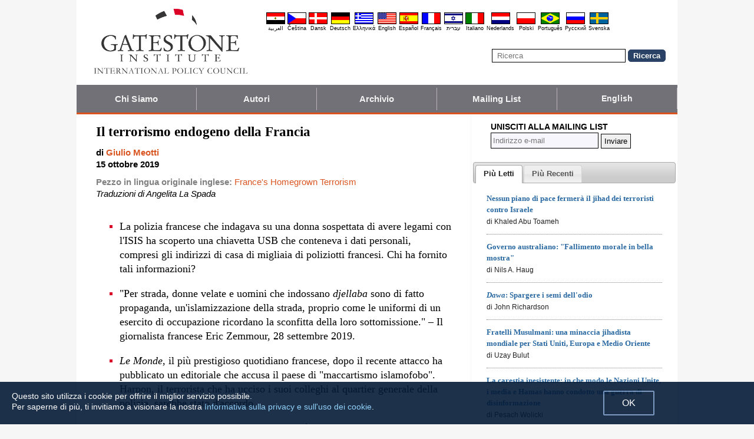

--- FILE ---
content_type: text/html; charset=UTF-8
request_url: https://it.gatestoneinstitute.org/15024/terrorismo-endogeno-francia
body_size: 15208
content:
<!DOCTYPE html>
<html lang="it" prefix="og: http://ogp.me/ns#">
<head>
<title>Il terrorismo endogeno della Francia :: Gatestone Institute</title>

<meta http-equiv="Content-Type" content="text/html; charset=UTF-8" />
<meta name="description" content="La polizia francese che indagava su una donna sospettata di avere legami con l'ISIS ha scoperto una chiavetta USB che conteneva i dati personali, compresi gli indirizzi di casa di migliaia di poliziotti francesi. Chi ha fornito tali informazioni? &quot;Per" />
<meta name="keywords" content="Il terrorismo endogeno della Francia, Francia" />
<meta name="viewport" content="width=device-width, initial-scale=1.0" />
<meta name="robots" content="noarchive" />
<meta property="og:site_name" content="Gatestone Institute" />
<meta property="og:title" content="Il terrorismo endogeno della Francia" />
<meta property="og:type" content="article" />
<meta property="og:locale" content="it_IT" />
<meta property="article:publisher" content="https://www.facebook.com/Gatestone.Italiano" />
<meta name="twitter:site" content="@Gatestone_ITA" />
<meta property="og:description" content="La polizia francese che indagava su una donna sospettata di avere legami con l'ISIS ha scoperto una chiavetta USB che conteneva i dati personali, compresi gli indirizzi di casa di migliaia di poliziotti francesi. Chi ha fornito tali informazioni? &quot;Per" />
<meta name="twitter:description" content="La polizia francese che indagava su una donna sospettata di avere legami con l'ISIS ha scoperto una chiavetta USB che conteneva i dati personali, compresi gli indirizzi di casa di migliaia di poliziotti francesi. Chi ha fornito tali informazioni? &quot;Per" />
<link rel="alternate" type="application/rss+xml" href="/articles/rss_it.xml" title="RSS feed" />

<script type="text/javascript" src="https://ajax.googleapis.com/ajax/libs/jquery/2.2.4/jquery.min.js"></script>
<script src="//code.jquery.com/jquery-migrate-1.2.1.js"></script>

<script type="text/javascript" src="//code.jquery.com/ui/1.11.1/jquery-ui.js"></script>
<link rel="stylesheet" href="//code.jquery.com/ui/1.11.1/themes/smoothness/jquery-ui.css">

<link rel="manifest" href="/OneSignalManifest.json">
  <script src="https://cdn.onesignal.com/sdks/OneSignalSDK.js" async></script>
  <script>
    var OneSignal = OneSignal || [];
    OneSignal.push(["init", {
      appId: "8f9c69d0-afca-42df-8313-1648ef5aaf8f",
      safari_web_id: "web.onesignal.auto.4b99c5db-a7c9-461a-8333-facb0838095d",
      autoRegister: true,
      notifyButton: {
        enable: false
        },
      welcomeNotification: {
        disable: true
      }
    }]);
  </script>

<script type="text/javascript">
function ClosePromo(){
parent.$.fn.colorbox.close();
}

$(document).ready(function(){
setTimeout(function(){
$.colorbox({ width:'550px', minHeight:'300px', initialHeight:'300px', initialWidth:'508px', maxHeight:'95%', opacity:0.4, overlayClose:false, closeButton:false, scrolling:false, fixed:true, html:'<style type="text/css">  <!--  .popup_wrapper, .popup_wrapper td, .popup_wrapper p, .popup_wrapper blockquote, .popup_wrapper li {  font-size: 14px !important;  font-family: Arial, Helvetica, sans-serif;  line-height: 1;  color: #000000 !important;  }    .sub_form_area {  width:100% !important;  }  .sub_form_area form {  width:100% !important;  margin:1.5em auto !important;  padding: 0;  font-family: Arial, Helvetica, sans-serif;  font-size: 1.0em;  line-height: 1;  }  .sub_form_area input[type="email"] {  font-family: Arial, Helvetica, sans-serif;  font-size: 1.0em;  outline: none !important;  border: 1px solid #000;  color: #000;  background: #FFF;  padding: 10px !important;  margin:0.15em 0 !important;  display: inline-block;  width: 66%;  }  .sub_form_area input[type="submit"] {  font-family: Arial, Helvetica, sans-serif;  font-size: 1.0em;  font-weight: 600;  outline: none !important;  border: 1px solid #015A85;  padding: 10px !important;  margin:0.15em 0 !important;  cursor: pointer;  background:#015A85;  color:#fff;  display: inline-block;  }    @media (max-width: 360px) {  .sub_form_area {  margin: 1em 0 2.5em !important;  }  .sub_form_area form {  width: auto;  }  .sub_form_area input[type="email"] {  width: 100%;  }  .sub_form_area input[type="submit"] {  width: 100%;  }  }  -->  </style>    <div class="popup_wrapper">    <div class="toggle promo_close" style="cursor:pointer; display:block; float:right; padding-right:5px;"><img src="https://it.gatestoneinstitute.org/images/icons/close_24.png" width="24" height="24" border="0" alt="Chiudi" title="Chiudi" /></div> <div id="popup_main" style="margin:12px 15px 8px 20px;">  <div id="sub_headline_area" style="font-size:130%; margin:auto; padding:0 15px; color:#DA0026 !important; text-align:center;"><b>Unisciti a noi</b></div>  <div id="sub_pitch_area" style="margin:10px 0 0 0; text-align:center; color:#000000 !important;"><b>Iscriviti alla newsletter quotidiana gratuita – non perdere nessuna delle nostre analisi e degli articoli sui più scottanti temi di attualità.</b></div>    <div id="promo_loading" class="loading_img_wrapper" style="display:none; margin:auto; text-align:center; margin-top:20px;"><img src="https://it.gatestoneinstitute.org/images/icons/loading_42.gif" width="42" height="42" /><br /><i>Invio in corso...</i></div>    <div id="sub_form_area" class="sub_form_area" style="text-align:center;">  <form name="sub_form" id="sub_form" method="get" action="https://gatestoneinstitute.us9.list-manage.com/subscribe/post-json?u=ae44aaf3f07dbffc928ba7cb5&id=6925c1d4b2&c=?">  <input type="email" id="email" name="EMAIL" value="" placeholder="Indirizzo e-mail" style="direction:ltr; max-width:100%;" required />   <input type="submit" name="submit" id="submit" value="Iscriviti ora!" style="background:#015A85; color:white; !important" /> </form>  </div> <!-- END sub_form_area -->    <div id="promo_form_errors" style="display:none; text-align:center; margin:auto; padding:2px 0; color:red !important; font-weight:bold;"></div>    </div> <!-- END popup_main -->    <span id="promo_submitted_close" style="display:none; text-align:center; margin:auto; padding-top:3px; padding-bottom:5px; font-weight:bold; color:blue !important; text-decoration:underline; cursor:pointer;">Torna all\'articolo</span>    <div id="sp_rejected" class="popup_close_buttons promo_close" style="text-align:center; margin:auto; margin-top:20px; font-size:90%; color:red; text-decoration:underline; cursor:pointer; position:absolute; bottom:5px; width: 100%; padding-bottom:5px;"><i>Non sono interessato</i></div>    </div>  ' })
}, 20000);
});
</script>

<script type="text/javascript">

$(document).ready(function(){

function CallAjaxPitch() {
$.ajax({
type: 'POST',
url: 'https://it.gatestoneinstitute.org/_header_popup.php',
data: 'ajax=TRUE&sub_promo_freq=7&status=sp_pitched',
dataType: 'html',
processData: false,
cache: false
});
}

setTimeout(CallAjaxPitch, 20000);

$(document).on('click', '#promo_submitted_close', function(event) {
ClosePromo();
return false;
});


$(document).on('click', '.promo_close', function(event) {

$.ajax({
type: 'POST',
url: 'https://it.gatestoneinstitute.org/_header_popup.php',
data: 'ajax=TRUE&status=' + event.currentTarget.id,
dataType: 'html',
processData: false,
cache: false,
error:function(xhr, status, errorThrown) { alert(errorThrown+'\n'+status+'\n'+xhr.statusText); }
});

ClosePromo();
});


$(document).on('submit', '#sub_form', function(event) {

var email = $('#email').val();
email = $.trim(email)

$('#promo_form_errors').hide();
$('#email').css('border', '1px solid grat');

$('#sub_form_area').hide();
$('#sub_pitch_area').hide();
$('#promo_loading').show();

var dataString = $('#sub_form').serialize();
dataString += '&u=ae44aaf3f07dbffc928ba7cb5&id=6925c1d4b2&c=?';

// alert(dataString);

$.ajax({
type: 'get',
url: 'https://gatestoneinstitute.us9.list-manage.com/subscribe/post-json',
data: dataString,
processData: false,
cache: false,
dataType: 'json',
error:function(xhr, status, errorThrown) { alert(errorThrown+'\n'+status+'\n'+xhr.statusText); },
success: function(response) { 

var response_msg = response.msg;
response_msg = response_msg.replace('<a ', '<a target=_blank ');
if (response.result != 'success') {
$('#popup_main').append('<p>' + response_msg + '</p>');
} else {
$('#popup_main').append('<p>' + response_msg + '</p>');
}
}, 
complete: function() {
$('#promo_loading').hide();
$('.popup_close_buttons').fadeOut();
$('#promo_submitted_close').css('display', 'block');
$('#promo_submitted_close').fadeIn(); 

$.colorbox.resize(); 
}

});


$.ajax({
type: 'POST',
url: 'https://it.gatestoneinstitute.org/_header_popup.php',
data: 'ajax=TRUE&status=sp_confirmed',
dataType: 'html',
processData: false,
cache: false,
error:function(xhr, status, errorThrown) { alert(errorThrown+'\n'+status+'\n'+xhr.statusText); }
}); 

return false;

});

}); // end $(document).ready
</script>

<link type="text/css" media="screen" rel="stylesheet" href="https://it.gatestoneinstitute.org/includes/colorbox/example1/colorbox.css" />
<script type="text/javascript" src="https://it.gatestoneinstitute.org/includes/colorbox/jquery.colorbox-min.js"></script>

<script type="text/javascript">if (location.hash === '#print') { window.print(); }</script>

<link type="text/css" media="screen" rel="stylesheet" href="https://it.gatestoneinstitute.org/includes/doctextsizer.css" />
<script type="text/javascript" src="https://it.gatestoneinstitute.org/includes/doctextsizer.js"></script>


<link rel="stylesheet" href="https://it.gatestoneinstitute.org/style.css?new=2" type="text/css" />
<style type="text/css">
<!--
@-webkit-keyframes bugfix { from {padding:0;} to {padding:0;} } /* needed for checkbox hack */

.nav {
  position: relative;
  -webkit-animation: bugfix infinite 1s;
  font-family: Arial, Helvetica, sans-serif;
  font-size: 15px;
  font-weight: 600;
  letter-spacing: 0.1px;
  color: #F2F2F2;
  background: #727177;
  border-bottom: 3px solid #da521e;
}
.nav ul {
  display: none;
  width: 100%;
  list-style: none;
  margin: 0px;
  padding: 0px;
}
.nav ul li a {
  display: block;
  padding: 9px 10px;
  background: #727177;
  color: #F2F2F2;
  text-decoration: none;
  border-right: 1px solid #b9b2b9;
  white-space:nowrap;
}
.nav ul li a:hover {
  background: #da521e;
}
.nav ul li:last-of-type a {
  border-right: 0px;
}
.nav ul li ul li a {
  padding-left: 1.5em;
}
.nav ul li ul li ul li a {
  padding-left: 3.125em;
}
.nav input.trigger {
  position: absolute;
  top: -9999px;
  left: -9999px;
}
.nav input.trigger:checked ~ ul, .nav input.trigger:checked ~ ul li ul {
  display: block !important;
}
@media (min-width: 900px) {
  .nav input.trigger:checked ~ ul, .nav input.trigger:checked ~ ul li ul {
    /* older flexbox */
    display: -webkit-box;
    display: -moz-box;
    display: box;
    -webkit-box-orient: horizontal;
    -moz-box-orient: horizontal;
    box-orient: horizontal;
    /* newer flexbox */
    display: flex;
    flex-direction: row;
  }
}
.nav label {
  position: relative;
  display: block;
  min-height: 2em;
  padding: .45em;
  margin: 0;
  cursor: pointer;
  line-height: 2em;
  text-transform: uppercase;
  color: #FFFFFF;
}
.nav label:after {
  position: absolute;
  right: 1em;
  top: .2em;
  content: "\2261";
  font-stretch: ultra-expanded;
  font-size: 1.8em;
  color: white;
}
@media (min-width: 750px) {
  .nav ul {
    /* older flexbox */
    display: -ms-flexbox;
    flex-direction: -ms-row;
    display: -webkit-box;
    display: -moz-box;
    display: box;
    -webkit-box-orient: horizontal;
    -moz-box-orient: horizontal;
    box-orient: horizontal;
    /* newer flexbox */
    display: flex;
    flex-direction: row;
  }
  .nav ul li {
    position: relative;
    text-align: center;
    /* older flexbox */
    -ms-flex: 1;
    -webkit-box-flex: 1;
    -moz-box-flex: 1;
    box-flex: 1;
    /* newer flexbox */
    flex: 1;
  }
  .nav ul li ul {
    display: none !important;
    position: absolute;
    top: 3.0625em;
    left: 0;
    display: block;
    width: 12.5em;
    z-index: 200;
  }
  .nav ul li ul li {
    text-align: left;
  }
  .nav ul li ul li ul {
    z-index: 300;
    top: 0px;
    left: 12.4em;
  }
  .nav ul li ul li ul li a {
    padding-left: 30px !important;
  }
  .nav ul li:hover > ul {
    display: block !important;
  }
  .nav label {
    display: none;
  }
}

.st-btn {
margin-left: 3px;
margin-right: 3px;
}

.video-wrapper {
position: relative;
padding-bottom: 56.25%; /* 16:9 */
padding-top: 25px;
height: 0;
}
.video-wrapper iframe {
position: absolute;
top: 0;
left: 0;
width: 100%;
height: 100%;
}

-->
</style>

<link rel="stylesheet" href="https://it.gatestoneinstitute.org/style_print.css" type="text/css" />
<link rel="shortcut icon" href="https://it.gatestoneinstitute.org/favicon.ico" type="image/x-icon" />
<meta name="news_keywords" content="Francia" />

<script type="text/javascript" src="https://it.gatestoneinstitute.org/includes/fancybox/source/jquery.fancybox.js"></script>
<link rel="stylesheet" type="text/css" href="https://it.gatestoneinstitute.org/includes/fancybox/source/jquery.fancybox.css" media="screen" />

<link rel="canonical" href="https://it.gatestoneinstitute.org/15024/terrorismo-endogeno-francia" />
<meta property="og:url" content="https://it.gatestoneinstitute.org/15024/terrorismo-endogeno-francia" />
<meta property="article:published_time" content="2019-10-15T00:00:00" />
<meta property="article:modified_time" content="2019-10-15T00:00:00" />
<meta property="og:updated_time" content="2019-10-15T00:00:00" />

<meta name="twitter:card" content="summary_large_image" />
<meta name="twitter:title" content="Il terrorismo endogeno della Francia" />
<meta name="twitter:site" content="@Gatestone_ITA" />
<meta name="twitter:image" content="https://www.gatestoneinstitute.org/pics/4123.jpg" />
<meta property="og:image" content="https://www.gatestoneinstitute.org/pics/4123.jpg" />
<meta name="author" content="Giulio Meotti">
<meta http-equiv="content-language" content="it" />
<meta name="language" content="it" />
<meta itemprop="inLanguage" content="it" />
<meta http-equiv="cache-control" content="no-cache" />
<meta http-equiv="pragma" content="no-cache" />

<script>
$(document).ready(function() {
$('.itemprop_articlebody a[href]').attr('target', '_blank');
});
</script>

<style type="text/css" media="print">
<!--
body { background:#FFFFFF; }

.table_main {
width:100%;
border:none;
}
#content_cell {
width: 100%;
padding:0;
background:none;
}
-->
</style>
</head>

<body>

<div id="body_wrapper" style="background:#FFFFFF; margin:auto; margin-top:0; padding:0; max-width:1020px;">
<header class="no_print nocontent" style="margin:auto; margin-top:0; max-width:1020px;">

<div style="margin:auto; vertical-align:middle; text-align:center;">
<a href="https://it.gatestoneinstitute.org"><img src="https://it.gatestoneinstitute.org/images/gatestone-logo-1000.gif" border="0" alt="Gatestone Institute" title="Gatestone Institute" class="force_print" id="logo_top" valign="middle" /></a>
</div>


<div style="text-align:right; margin:0px 20px 0 20px;">

<div class="desktop_only" style="text-align:right; padding-top:10px; width:100%;">
<div style="text-align:right;">

<style type="text/css">
<!--
.lang_links td {
padding: 0px 2px 0px 2px;
line-height: initial;
text-align: center;
font-family: Arial, sans-serif;
font-size:9px;
}

.lang_links tr td:last-child {
padding-right: 0px;
}
-->
</style>
<table cellpadding="0" cellspacing="0" border="0" class="lang_links" style="margin:11px 0 5px 0;">
<tr><td><a href="https://ar.gatestoneinstitute.org" title="&#x627;&#x644;&#x639;&#x631;&#x628;&#x64A;&#x629;"><img src="https://it.gatestoneinstitute.org/images/icons/flags/ar.png" width="32" height="20" border="0" alt="&#x627;&#x644;&#x639;&#x631;&#x628;&#x64A;&#x629;" /></a></td>
<td><a href="https://cs.gatestoneinstitute.org" title="&#268;e&scaron;tina"><img src="https://it.gatestoneinstitute.org/images/icons/flags/cs.png" width="32" height="20" border="0" alt="&#268;e&scaron;tina" /></a></td>
<td><a href="https://da.gatestoneinstitute.org" title="Dansk"><img src="https://it.gatestoneinstitute.org/images/icons/flags/da.png" width="32" height="20" border="0" alt="Dansk" /></a></td>
<td><a href="https://de.gatestoneinstitute.org" title="Deutsch"><img src="https://it.gatestoneinstitute.org/images/icons/flags/de.png" width="32" height="20" border="0" alt="Deutsch" /></a></td>
<td><a href="https://el.gatestoneinstitute.org" title="&#x395;&#x3BB;&#x3BB;&#x3B7;&#x3BD;&#x3B9;&#x3BA;&#x3AC;"><img src="https://it.gatestoneinstitute.org/images/icons/flags/el.png" width="32" height="20" border="0" alt="&#x395;&#x3BB;&#x3BB;&#x3B7;&#x3BD;&#x3B9;&#x3BA;&#x3AC;" /></a></td>
<td><a href="https://www.gatestoneinstitute.org" title="English"><img src="https://it.gatestoneinstitute.org/images/icons/flags/en.png" width="32" height="20" border="0" alt="English" /></a></td>
<td><a href="https://es.gatestoneinstitute.org" title="Espa&#241;ol"><img src="https://it.gatestoneinstitute.org/images/icons/flags/es.png" width="32" height="20" border="0" alt="Espa&#241;ol" /></a></td>
<td><a href="https://fr.gatestoneinstitute.org" title="Fran&ccedil;ais"><img src="https://it.gatestoneinstitute.org/images/icons/flags/fr.png" width="32" height="20" border="0" alt="Fran&ccedil;ais" /></a></td>
<td><a href="https://he.gatestoneinstitute.org" title="עברית"><img src="https://it.gatestoneinstitute.org/images/icons/flags/he.png" width="32" height="20" border="0" alt="עברית" /></a></td>
<td><a href="https://it.gatestoneinstitute.org" title="Italiano"><img src="https://it.gatestoneinstitute.org/images/icons/flags/it.png" width="32" height="20" border="0" alt="Italiano" /></a></td>
<td><a href="https://nl.gatestoneinstitute.org" title="Nederlands"><img src="https://it.gatestoneinstitute.org/images/icons/flags/nl.png" width="32" height="20" border="0" alt="Nederlands" /></a></td>
<td><a href="https://pl.gatestoneinstitute.org" title="Polski"><img src="https://it.gatestoneinstitute.org/images/icons/flags/pl.png" width="32" height="20" border="0" alt="Polski" /></a></td>
<td><a href="https://pt.gatestoneinstitute.org" title="Portugu&#234;s"><img src="https://it.gatestoneinstitute.org/images/icons/flags/pt.png" width="32" height="20" border="0" alt="Portugu&#234;s" /></a></td>
<td><a href="https://ru.gatestoneinstitute.org" title="Pycc&#x138;&#x438;&#x439;"><img src="https://it.gatestoneinstitute.org/images/icons/flags/ru.png" width="32" height="20" border="0" alt="Pycc&#x138;&#x438;&#x439;" /></a></td>
<td><a href="https://sv.gatestoneinstitute.org" title="Svenska"><img src="https://it.gatestoneinstitute.org/images/icons/flags/sv.png" width="32" height="20" border="0" alt="Svenska" /></a></td>
</tr>
<tr><td><a href="https://ar.gatestoneinstitute.org" title="&#x627;&#x644;&#x639;&#x631;&#x628;&#x64A;&#x629;" style="color:black; text-decoration:none;">&#x627;&#x644;&#x639;&#x631;&#x628;&#x64A;&#x629;</a></td>
<td><a href="https://cs.gatestoneinstitute.org" title="&#268;e&scaron;tina" style="color:black; text-decoration:none;">&#268;e&scaron;tina</a></td>
<td><a href="https://da.gatestoneinstitute.org" title="Dansk" style="color:black; text-decoration:none;">Dansk</a></td>
<td><a href="https://de.gatestoneinstitute.org" title="Deutsch" style="color:black; text-decoration:none;">Deutsch</a></td>
<td><a href="https://el.gatestoneinstitute.org" title="&#x395;&#x3BB;&#x3BB;&#x3B7;&#x3BD;&#x3B9;&#x3BA;&#x3AC;" style="color:black; text-decoration:none;">&#x395;&#x3BB;&#x3BB;&#x3B7;&#x3BD;&#x3B9;&#x3BA;&#x3AC;</a></td>
<td><a href="https://www.gatestoneinstitute.org" title="English" style="color:black; text-decoration:none;">English</a></td>
<td><a href="https://es.gatestoneinstitute.org" title="Espa&#241;ol" style="color:black; text-decoration:none;">Espa&#241;ol</a></td>
<td><a href="https://fr.gatestoneinstitute.org" title="Fran&ccedil;ais" style="color:black; text-decoration:none;">Fran&ccedil;ais</a></td>
<td><a href="https://he.gatestoneinstitute.org" title="עברית" style="color:black; text-decoration:none;">עברית</a></td>
<td><a href="https://it.gatestoneinstitute.org" title="Italiano" style="color:black; text-decoration:none;">Italiano</a></td>
<td><a href="https://nl.gatestoneinstitute.org" title="Nederlands" style="color:black; text-decoration:none;">Nederlands</a></td>
<td><a href="https://pl.gatestoneinstitute.org" title="Polski" style="color:black; text-decoration:none;">Polski</a></td>
<td><a href="https://pt.gatestoneinstitute.org" title="Portugu&#234;s" style="color:black; text-decoration:none;">Portugu&#234;s</a></td>
<td><a href="https://ru.gatestoneinstitute.org" title="Pycc&#x138;&#x438;&#x439;" style="color:black; text-decoration:none;">Pycc&#x138;&#x438;&#x439;</a></td>
<td><a href="https://sv.gatestoneinstitute.org" title="Svenska" style="color:black; text-decoration:none;">Svenska</a></td>
</tr>
</table>

</div>
</div> <!-- END no_mobile -->

<div class="mobile_center_middle">
<div class="follow_tools mobile_center_middle" style="border:none;">
<span style="white-space:nowrap; margin:auto; vertical-align:middle;">

</span>
</div>

<div id="search_form" style="margin-bottom:15px; white-space:nowrap; vertical-align:middle;">
<form method="get" action="https://it.gatestoneinstitute.org/search.php" style="margin:0; padding:0;"> 
<input type="hidden" name="cx" value="014255815713646959106:agydyy45gwy" />
<input type="hidden" name="cof" value="FORID:9" />
<input type="hidden" name="ie" value="UTF-8" />
<input name="q" id="search" type="text" size="25" placeholder="Ricerca" style="border:1px solid black; padding:3px 8px;" />
<input type="submit" name="sa" value="Ricerca" style="padding:2px 8px; background:#294266; color:white; font-weight:bold; border:1px solid #294266; border-radius:5px; -moz-border-radius:5px; -webkit-border-radius:5px;" />
</form>
</div>
</div>

</div>

<div style="clear:both;"></div>

<script type="text/javascript">
$(document).ready(function(){
$('.nav_search_link').live('click', function(){
$('#mobile_search').append($('#search_form')).html();
$('#mobile_search').show();
$('#search_form').slideDown();
return false;
});
});
</script>

<nav role="navigation" class="nav nocontent no_print">
<input class="trigger" type="checkbox" id="mainNavButton">
<label for="mainNavButton" onclick>Menu di Spostamento</label>
<ul>
<li><a href="https://it.gatestoneinstitute.org/about/">Chi Siamo</a></li>
<li><a href="https://it.gatestoneinstitute.org/authors/">Autori</a></li>
<li><a href="https://it.gatestoneinstitute.org/archives/">Archivio</a></li>
<li><a href="https://it.gatestoneinstitute.org/list_subscribe.php">Mailing List</a></li>
<li><a style="font-size:14px;" href="https://www.gatestoneinstitute.org">English</a></li>
<li class="nav_search"><a href="#" class="nav_search_link">Ricerca</a></li>
</ul>
</nav>

<div id="mobile_search" style="margin-top:15px; width:100%; text-align:center;"></div>
</header>

<table class="table_main" cellspacing="0" cellpadding="0" border="0" align="center" style="clear:both;">
<tr>
<td id="content_cell">
<div id="content_cell_padding">

<div class="article">

<div itemscope itemtype="http://schema.org/Article">
<div id="print_content"><h1 itemprop="name headline" style="padding-top:0; padding-bottom:0; margin-top:0; margin-bottom:5px;">Il terrorismo endogeno della Francia</h1>

<div class="byline">

<p class="sans-serif" style="margin:10px 0 0 0;"><b>
di <a href="https://it.gatestoneinstitute.org/author/Giulio+Meotti"><span itemprop="author">Giulio Meotti</span></a><br>
<time class="nocontent" datetime="2019-10-15T00:00:00" itemprop="datePublished">15 ottobre 2019</time></b></p>

<p class="nocontent no_screen no_mobile" style="margin:0 0 10px 0;"><b><a href="https://it.gatestoneinstitute.org/15024/terrorismo-endogeno-francia">https://it.gatestoneinstitute.org/15024/terrorismo-endogeno-francia</a></b></p>

<p class="sans-serif nocontent" style="color:gray; margin:10px 0 10px 0;"><b>Pezzo in lingua originale inglese: </b> <a href="http://www.gatestoneinstitute.org/14980/france-homegrown-terrorism">France's Homegrown Terrorism</a><br />
<i style="color:black;">Traduzioni di Angelita La Spada</i></p>

</div>

</div>

<!-- PLAINTEXT STRIP BEGIN -->
<table id="links" cellpadding="0" cellspacing="0" border="0" class="no_print nocontent" style="margin:10px 0 5px 0;">
<tr><script src="https://platform-api.sharethis.com/js/sharethis.js#property=646a70db58d85b001927ba0d&product=inline-share-buttons&source=platform" async="async"></script>
<script>
(function waitForShareThis() {
    if (window.__sharethis__ && window.__sharethis__.config && window.__sharethis__.config['inline-share-buttons']) {
        let config = window.__sharethis__.config['inline-share-buttons'];
        config.subject = 'Il terrorismo endogeno della Francia';
        window.__sharethis__.load('inline-share-buttons', config);
    } else {
        setTimeout(waitForShareThis, 100);
    }
})();
</script>

<td>
<div id="share_cell_15024" class="sharethis-inline-share-buttons" data-url="https://it.gatestoneinstitute.org/15024/terrorismo-endogeno-francia" data-title="Il terrorismo endogeno della Francia" data-email-subject="Il terrorismo endogeno della Francia" style="margin-top:5px;"></div>
</td>
</tr></table>
<!-- PLAINTEXT STRIP END -->

<div id="print_content_3"><div itemprop="description">

<ul class="content_preface_bullets"><li><p>La polizia francese che indagava su una donna sospettata di avere legami con l'ISIS ha scoperto una chiavetta USB che conteneva i dati personali, compresi gli indirizzi di casa di migliaia di poliziotti francesi. Chi ha fornito tali informazioni?</p></li>
<li><p>"Per strada, donne velate e uomini che indossano <i>djellaba</i> sono di fatto propaganda, un'islamizzazione della strada, proprio come le uniformi di un esercito di occupazione ricordano la sconfitta della loro sottomissione." – Il giornalista francese Eric Zemmour, 28 settembre 2019.</p></li>
<li><p><i>Le Monde</i>, il più prestigioso quotidiano francese, dopo il recente attacco ha pubblicato un editoriale che accusa il paese di "maccartismo islamofobo". Harpon, il terrorista che ha ucciso i suoi colleghi al quartier generale della polizia, sarebbe stato d'accordo.</p></li>
<li><p>Il problema risiede nel fatto che la Francia è da anni in uno stato di negazione della proliferazione dell'Islam radicale.</p></li></ul>

</div>
<div itemprop="articleBody" class="article_body itemprop_articlebody">
<p><table border="0" cellpadding="0" cellspacing="0" style="max-width:100%;">
<tr>
<td style="max-width:600px; border:1px solid black;"><img src="https://www.gatestoneinstitute.org/pics/4123.jpg" border="0" style="max-width:100%;" /><!-- caption begin --><p style="font-size:82%; margin:4px 6px;">I poliziotti bloccano una strada nei pressi del quartier generale della polizia dopo l'uccisione nell'edificio di quattro agenti per mano di un terrorista, il 3 ottobre 2019. (Foto di Marc Piasecki/Getty Images)</p><!-- caption end --></td>
</tr>
</table></p>
<p>Questa volta, il terrorista non ha usato armi da fuoco: le sue vittime non erano bambini disarmati, vignettisti, o ebrei, ma poliziotti.</p>
<p>Anche il luogo dell'attacco del 3 ottobre è stato sorprendente: "L'interno del quartier generale della polizia di Parigi dovrebbe essere un bastione: è il simbolo dell'ordine pubblico in Francia e della lotta anti-jihadista che è stato scosso", ha <a href="https://www.lefigaro.fr/actualite-france/gilles-kepel-la-premiere-chose-a-faire-pour-notre-hierarchie-policiere-c-est-son-examen-de-conscience-20191006" target="_blank">detto</a> a <i>Le Figaro</i> lo studioso francese Gilles Kepel.</p>
<blockquote><p>"Noi siamo entrati in [un terrorismo] (...) che si fabbrica in Francia (...) con un mix di sermoni del venerdì pronunciati da imam estremisti, di social network e di strumentalizzazione di individui fragili. Si tratta di creare un nuovo panico nella società prendendo di mira luoghi emblematici. (...) L'attacco è un importante punto di svolta nel terrorismo islamista".</p>
</blockquote>
<p>L'attentatore, Mickaël Harpon, nato nell'isola francese caraibica della Martinica, è stato ucciso a colpi d'arma da fuoco dopo aver <a href="https://www.france24.com/en/20191004-france-paris-police-headquarters-knife-attack-probe-investigation" target="_blank">pugnalato a morte quattro persone</a> con un coltello da cucina in ceramica, in un attacco sferrato all'ora di pranzo nella sede della <i>Préfecture de Police</i> di Parigi. Harpon, un esperto informatico civile che operava nella divisione di intelligence ed era in possesso di un'<a href="https://www.wsj.com/articles/the-enemy-within-how-a-member-of-french-intelligence-turned-to-terror-11570699800" target="_blank">autorizzazione di sicurezza di alto livello</a>, aveva <a href="https://www.nbcnews.com/news/world/paris-policeman-kills-2-officers-injures-3-others-knife-attack-n1061861" target="_blank">lavorato</a> per la polizia per 16 anni. Prima ha ucciso tre uomini nella divisione di intelligence, quindi ha accoltellato due funzionarie della polizia sulle scale (una è morta per le ferite riportate), per poi essere colpito a morte nel cortile dell'edificio.</p>
<p>Harpon si era <a href="https://www.valeursactuelles.com/faits-divers/attaque-de-la-prefecture-lassaillant-converti-lislam-depuis-2008-111454" target="_blank">convertito</a> all'Islam da molto tempo ed era un assiduo frequentatore della <a href="https://www.lepoint.fr/societe/prefecture-de-police-mickael-h-frequentait-une-mosquee-dirigee-par-un-imam-radicalise-06-10-2019-2339639_23.php" target="_blank">moschea</a> locale, dove partecipava alle preghiere del mattino e della sera. Un <a href="https://www.nytimes.com/2019/10/05/world/europe/paris-knife-attack.html" target="_blank">imam radicale</a> che è stato quasi espulso dalla Francia officiava lì.</p>
<p><a href="https://www.wsj.com/articles/the-enemy-within-how-a-member-of-french-intelligence-turned-to-terror-11570699800" target="_blank">Secondo</a> il <i>Wall Street Journal</i>:</p>
<blockquote><p>"Le autorità hanno affermato di aver scoperto diverse chiavette USB sulla sua scrivania, una contenente le informazioni personali degli agenti e la violenta propaganda islamista.</p>
<p>"Risulta fondamentale stabilire se Harpon abbia scaricato quei dati nella chiavetta per il suo lavoro (...) o se li abbia inviati ai suoi contatti estremisti che potrebbero usarli per colpire la polizia".</p>
</blockquote>
<p>Nel 2016, Patrick Calvar, capo della Direzione generale francese per la sicurezza interna e direttore dell'intelligence – segnalando il numero dei salafiti attivi in Francia (15 mila all'epoca) – <a href="https://www.wsj.com/articles/averting-frances-war-of-all-against-all-1468870986" target="_blank">dichiarò</a> che "il confronto è inevitabile". Ora uno di loro ha colpito "il sistema" dall'interno.</p>
<p>"L'attacco al quartier generale della polizia può essere considerato come il più grave sul nostro territorio dal 13 novembre 2015", <a href="https://www.lefigaro.fr/vox/societe/thibault-de-montbrial-l-attentat-le-plus-grave-sur-notre-sol-depuis-le-13-novembre-2015-20191007" target="_blank">afferma</a> Thibault de Montbrial, presidente del Centre de Réflexion sur la Sécurité Intérieure, un think tank francese.</p>
<blockquote><p>"Per quattro anni, la Francia ha subìto diversi attacchi. Alcuni hanno comportato costi molto elevati in termini umani, come a Nizza nel 2016. Ma quello alla Prefettura è di natura diversa: è il primo attacco 'da fuoco amico' in cui un membro delle forze dell'ordine prende di mira i suoi colleghi".</p>
</blockquote>
<p>Al centro dell'agenda estremista, a quanto parte, risiede la separazione. "In che modo una moltitudine di reti islamiste è riuscita a creare delle enclave ideologiche all'interno di quartieri popolari?" chiede Bernard Rougier in <a href="https://www.decitre.fr/livres/les-territoires-conquis-de-l-islamisme-9782130820758.html" target="_blank"><i>Les territoires conquis de l'islamisme</i></a> ("I territori conquistati dall'islamismo"). Questo libro di prossima uscita documenta il funzionamento delle reti islamiste in diversi Comuni, come Aubervilliers, Argenteuil, Tremblay-en-France e Mantes-la-Jolie.</p>
<p><a href="https://www.theamericanconservative.com/dreher/eric-zemmour-blockbuster-speech/" target="_blank">Secondo</a> il giornalista francese <a href="https://www.nouvelobs.com/societe/20191003.OBS19263/eric-zemmour-persiste-et-signe-apres-ses-propos-sur-l-islam-et-l-immigration.html" target="_blank">Eric Zemmour</a>:</p>
<blockquote><p>"Per strada, donne velate e uomini che indossano <i>djellaba</i> sono di fatto propaganda, un'islamizzazione della strada, proprio come le uniformi di un esercito di occupazione ricordano la sconfitta della loro sottomissione. Il tramontato trittico 'immigrazione, integrazione, assimilazione' è stato sostituito da 'invasione, colonizzazione, occupazione'".</p>
</blockquote>
<p>Nel 2016, da un memorandum interno della polizia <a href="http://www.leparisien.fr/faits-divers/radicalisation-la-police-n-est-pas-epargnee-09-03-2016-5610617.php" target="_blank">emerse</a> che tra il 2012 e il 2015, a Parigi, si registrarono molti casi di agenti di polizia che assunsero comportamenti radicali o intrapresero azioni nei confronti dei loro superiori. In un episodio, nel 2016, un jihadista <a href="https://www.bbc.com/news/world-europe-36524094" target="_blank">accoltellò</a> un comandante di polizia e sua moglie – anche lei funzionario di polizia – nella loro casa a Magnanville, a ovest di Parigi; e la polizia francese che indagava su una donna sospettata di avere legami con l'ISIS <a href="https://www.buzzfeednews.com/article/mitchprothero/french-police-fear-isis-militants-have-their-names-and" target="_blank">ha scoperto</a> una chiavetta USB che conteneva i dati personali, compresi gli indirizzi di casa di migliaia di poliziotti francesi. Chi ha fornito tali informazioni?</p>
<p>L'impressione generale è che la Francia sia ora sopraffatta da una proliferazione di abitanti radicalizzati. Il terrorista che nel 2018 a Strasburgo <a href="https://www.bbc.com/news/world-europe-46586969" target="_blank">aprì il fuoco a un mercatino di Natale</a> era sulla <a href="https://www.buzzfeednews.com/article/rosebuchanan/strasbourg-france-terror-attack" target="_blank">lista dei terroristi ricercati</a>; e così anche i terroristi che <a href="https://www.thelocal.fr/20180326/carcassone-gunman-was-not-given-french-nationality-after-being-put-on-terror-watch-list" target="_blank">colpirono</a> il supermercato di Trébes e l'uomo che uccise dei bambini ebrei in una scuola di <a href="https://www.nouvelobs.com/rue89/rue89-explicateur/20151115.RUE1317/les-fiches-s-suspects-mais-pas-coupables.html" target="_blank">Tolosa</a>. Sebbene fossero tutti noti alle autorità francesi, quest'ultime non sono riuscite a fermarli.</p>
<p>Sembra che vi sia una grave falla nella sicurezza. Il problema in Francia, tuttavia, è ancora più profondo. Secondo un <a href="https://www.20minutes.fr/monde/2178767-20171130-entre-12-18-musulmans-france-2050-selon-etude" target="_blank">rapporto</a> del Pew Center, entro il 2050, il 12-18 per cento della popolazione francese sarà musulmano. Le conversioni all'Islam sono <a href="https://www.nytimes.com/2013/02/04/world/europe/rise-of-islamic-converts-challenges-france.html" target="_blank">in aumento</a>. L'estremismo sta diventando una parte talmente integrante del paese che, secondo lo storico Pierre-André Taguieff, per molti cittadini francesi, il jihadismo è una "<a href="http://premium.lefigaro.fr/vox/politique/2016/12/29/31001-20161229ARTFIG00199-pierre-andre-taguieff-la-seduction-du-djihadisme.php" target="_blank">seduzione</a>". Ora ci sono numerosi villaggi nelle <a href="http://premium.lefigaro.fr/actualite-france/2015/02/19/01016-20150219ARTFIG00415-islamisme-les-fondamentalistes-des-champs.php" target="_blank">zone rurali francesi</a> dove convertiti e fondamentalisti si ritirano per praticare un Islam "puro" e rigoroso.</p>
<p>In omaggio alle vittime dell'attacco terroristico al quartier generale della polizia di Parigi, il presidente Emmanuel Macron ha dichiarato che la Francia deve combattere "<a href="https://www.reuters.com/article/us-france-security-victims-macron/france-needs-society-of-vigilance-against-islamist-hydra-macron-idUSKBN1WN168" target="_blank">l'idra</a>" della militanza islamista.</p>
<p>Il problema risiede nel fatto che la Francia è da anni in uno stato di negazione della proliferazione dell'Islam radicale. "In alcuni distretti," <a href="http://premium.lefigaro.fr/vox/monde/2019/02/28/31002-20190228ARTFIG00283-boualem-sansal-les-jeunes-execrent-le-regime-mais-l-algerie-a-peur-d-une-autre-guerre-civile.php" target="_blank">ha affermato</a> lo scrittore algerino Boualem Sansal, "la Francia è un'aspirante repubblica islamica".</p>
<p><i>Le Monde</i>, il più prestigioso quotidiano francese, dopo il recente attacco ha pubblicato un editoriale che <a href="https://www.lemonde.fr/idees/article/2019/10/09/la-france-court-un-danger-de-maccarthysme-musulmanophobe_6014743_3232.html" target="_blank">accusa</a> il paese di "maccartismo islamofobo". Harpon, il terrorista che ha ucciso i suoi colleghi al quartier generale della polizia, sarebbe stato d'accordo: condivideva articoli che <a href="https://www.valeursactuelles.com/clubvaleurs/faits-divers/mourir-en-musulman-islamophobie-israel-ce-que-revele-le-profil-facebook-du-tueur-de-la-prefecture-de-police-de-paris-111486" target="_blank">definivano</a> la Francia "uno nei paesi più islamofobi in Europa" – talmente islamofobo che perfino Ahmed Hilali, l'imam radicale in contatto con Harpon, era stato <a href="http://www.leparisien.fr/faits-divers/attentat-a-la-prefecture-le-vrai-du-faux-sur-l-ex-imam-de-gonesse-09-10-2019-8169603.php" target="_blank">colpito</a> da un decreto di espulsione dalla Francia per le sue idee estremiste, ma il decreto non è stato mai eseguito.</p>
<p>Alexis Brézet, direttore del <i>Figaro</i>, ha coniato il termine "<a href="http://premium.lefigaro.fr/actualite-france/editorial-pour-en-finir-avec-le-denislamisme-20191006" target="_blank"><i>dénislamisme</i></a>" (la "negazione [dell'esistenza] dell'islamismo"):</p>
<blockquote><p>"Ma com'è possibile? Come ha potuto un terrorista islamista rannicchiarsi nell'apparato statale, nel cuore stesso della struttura di polizia – che per l'appunto dovrebbe combattere le pratiche islamiste – per perpetrare il massacro? Il <i>dénislamisme</i> mette in pericolo i francesi. Confonde la percezione della minaccia e disarma gli spiriti. In un momento in cui la mobilitazione dovrebbe essere massima, [il <i>dénislamisme</i>] paralizza la lotta contro l'infiltrazione islamista nelle nostre democrazie. Il <i>dénislamisme</i> uccide. Non vinceremo la guerra che l'Islam radicale ci ha dichiarato continuando a camminare con gli occhi chiusi".</p>
</blockquote>
<p><i>Giulio Meotti, redattore culturale del quotidiano</i> Il Foglio<i>, è un giornalista e scrittore italiano.</i></p>
</div>
<span class="no_print"></span>

<p style="clear:both; margin:10px 0 20px 0; padding-top:5px; border-top:1px dotted gray; font-family:Arial,sans-serif; color:#525050; font-size:13px;"><div class="no_print">
<div class="subscribe-title">Unisciti alla Mailing List</div>
<form id="form2" method="POST" action="https://it.gatestoneinstitute.org/list_subscribe.php" style="margin:0 0 15px;0; padding:0;">
<input type="hidden" name="list_ids[]" value="1" />
<input type="hidden" name="languages[]" value="3" />
 <input type="email" class="address" name="email" placeholder="Indirizzo e-mail" size="20" style="direction:ltr; padding:5px 3px; background-color:#F6F6FC; border:1px solid #000000; color:#000000; width:260px;" /> 
<input type="submit" name="submit" value="Inviare" style="border:1px solid #000; margin:0; padding:4px 5px; vertical-align:bottom;" />
</form>
</div>

<div id="share_cell_15024" class="sharethis-inline-share-buttons" data-url="https://it.gatestoneinstitute.org/15024/terrorismo-endogeno-francia" data-title="Il terrorismo endogeno della Francia" data-email-subject="Il terrorismo endogeno della Francia"></div>

<span style="margin:3px 0 0 0; display:block;"><b>Argomenti correlati:</b>&nbsp; <a href="https://it.gatestoneinstitute.org/topics/11/francia">Francia</a></span>

<div style="margin-top:15px;"><b>Articoli recenti di <a href="https://it.gatestoneinstitute.org/author/Giulio+Meotti"><span itemprop="author">Giulio Meotti</span></a></b></div>
<ul style="margin-top:5px;">
<li><a href="https://it.gatestoneinstitute.org/18980/come-verranno-decise-civilta">Come verranno decise le civiltà</a>, 2022-10-10</li>
<li><a href="https://it.gatestoneinstitute.org/18604/europa-demografia-democrazia">Europa: La demografia governa la democrazia</a>, 2022-06-10</li>
<li><a href="https://it.gatestoneinstitute.org/18062/germania-suicidio-multiculturale">Il suicidio multiculturale della Germania</a>, 2021-12-24</li>
<li><a href="https://it.gatestoneinstitute.org/17186/cina-compra-universita-occidentali">La Cina compra il favore delle università occidentali</a>, 2021-03-18</li>
<li><a href="https://it.gatestoneinstitute.org/17022/islamisti-scuole-francesi">La trasformazione religiosa delle scuole francesi</a>, 2021-01-31</li>
</ul>
 <span style="margin:3px 0 3px 0; text-transform:lowercase; font-variant:small-caps; color:black; display:block;">per ricevere l'ultimo articolo per email, <a href="https://it.gatestoneinstitute.org/list_subscribe.php">iscriviti alla mailing list</a> togratuita del gatestone institute.</span>

</p>

</div>

<span itemprop="inLanguage" style="display:none !important;">it</span>
</div>

<script language="javascript" src="https://it.gatestoneinstitute.org/tracker.js?ts=zRXY0N3Xlx2YpRnchxHMy0SMw0iNyAjM8RjMwUTM"></script>


</div>

</td>

<td id="sidebar" class="no_print nocontent" style="padding:12px 0 0 0; margin:auto; text-align:center;">
<div style="margin:auto; text-align:left;">

<div style="padding:0 33px; margin-bottom:20px;">
<div class="subscribe-title">Unisciti alla Mailing List</div>
<form id="form1" method="POST" action="https://gatestoneinstitute.us9.list-manage.com/subscribe/post?u=ae44aaf3f07dbffc928ba7cb5&id=6925c1d4b2&c=?" style="margin:0; padding:0;">
<input type="email" class="address" name="EMAIL" placeholder="Indirizzo e-mail" size="20" style="direction:ltr; padding:5px 3px; background-color:#F6F6FC; border:1px solid #000000; color:#000000; width:175px;" required /> 
<input type="submit" name="submit" value="Inviare" style="border:1px solid #000; margin:0; padding:4px 5px; vertical-align:bottom;" />
</form>
</div>

<script type="text/javascript">
$(document).ready(function() {
$( '#side_links_tabs').tabs();
});
</script>
<div id="side_links_tabs" class="right_box" style="border:none; border-bottom:1px dotted gray;">
<ul style="font-size:13px; font-family:Arial,sans-serif !important;">
<li><a href="#side-tabs-1"><b>Più Letti</b></a></li>
<li><a href="#side-tabs-2"><b>Più Recenti</b></a></li>
</ul>
<div id="side-tabs-1">
<div class="sidelink">
<div class="sidelink_headline"><a href="https://it.gatestoneinstitute.org/22217/nessun-piano-di-pace-fermera-il-jihad-terroristi">Nessun piano di pace fermerà il jihad dei terroristi contro Israele</a></div>
<div class="sidelink_byline">di Khaled Abu Toameh</div>
</div>
<div class="sidelink">
<div class="sidelink_headline"><a href="https://it.gatestoneinstitute.org/22166/governo-australiano-bancarotta-morale">Governo australiano: "Fallimento morale in bella mostra"</a></div>
<div class="sidelink_byline">di Nils A. Haug</div>
</div>
<div class="sidelink">
<div class="sidelink_headline"><a href="https://it.gatestoneinstitute.org/11360/dawa-odio-islam"><i>Dawa</i>: Spargere i semi dell'odio</a></div>
<div class="sidelink_byline">di John Richardson</div>
</div>
<div class="sidelink">
<div class="sidelink_headline"><a href="https://it.gatestoneinstitute.org/21932/fratelli-musulmani-minaccia-jihadista-mondiale">Fratelli Musulmani: una minaccia jihadista mondiale per Stati Uniti, Europa e Medio Oriente</a></div>
<div class="sidelink_byline">di Uzay Bulut</div>
</div>
<div class="sidelink">
<div class="sidelink_headline"><a href="https://it.gatestoneinstitute.org/21879/gaza-carestia-bufala">La carestia inesistente: in che modo le Nazioni Unite, i media e Hamas hanno condotto una guerra di disinformazione</a></div>
<div class="sidelink_byline">di Pesach Wolicki</div>
</div>
<div class="sidelink">
<div class="sidelink_headline"><a href="https://it.gatestoneinstitute.org/22135/qatar-non-dovrebbe-avere-alcun-ruolo-gaza">Perché il Qatar non dovrebbe avere alcun ruolo a Gaza</a></div>
<div class="sidelink_byline">di Khaled Abu Toameh</div>
</div>
</div>
<div id="side-tabs-2">
<div class="sidelink">
<div class="sidelink_headline"><a href="https://it.gatestoneinstitute.org/22217/nessun-piano-di-pace-fermera-il-jihad-terroristi">Nessun piano di pace fermerà il jihad dei terroristi contro Israele</a></div>
<div class="sidelink_byline">di Khaled Abu Toameh</div>
</div>
<div class="sidelink">
<div class="sidelink_headline"><a href="https://it.gatestoneinstitute.org/22166/governo-australiano-bancarotta-morale">Governo australiano: "Fallimento morale in bella mostra"</a></div>
<div class="sidelink_byline">di Nils A. Haug</div>
</div>
<div class="sidelink">
<div class="sidelink_headline"><a href="https://it.gatestoneinstitute.org/22135/qatar-non-dovrebbe-avere-alcun-ruolo-gaza">Perché il Qatar non dovrebbe avere alcun ruolo a Gaza</a></div>
<div class="sidelink_byline">di Khaled Abu Toameh</div>
</div>
<div class="sidelink">
<div class="sidelink_headline"><a href="https://it.gatestoneinstitute.org/22118/iran-costruendo-impero-missilistico">L'Iran sta costruendo un impero missilistico, mentre il mondo distoglie lo sguardo</a></div>
<div class="sidelink_byline">di Majid Rafizadeh</div>
</div>
<div class="sidelink">
<div class="sidelink_headline"><a href="https://it.gatestoneinstitute.org/22100/regime-iraniano-sta-preparando-prossima-guerra">Il regime iraniano sta preparando la sua prossima guerra</a></div>
<div class="sidelink_byline">di Majid Rafizadeh</div>
</div>
<div class="sidelink">
<div class="sidelink_headline"><a href="https://it.gatestoneinstitute.org/22088/cina-russia-lasse-della-guerra">Cina e Russia: l'asse della guerra</a></div>
<div class="sidelink_byline">di Gordon G. Chang</div>
</div>
</div>

</div>
</div>
</td>
</tr>
</table>

<footer id="footer" class="no_print nocontent" style="margin:auto; margin-top:0; max-width:1020px;">
<div style="padding:20px 30px;">

  <p>Copyright &copy; 2026 Gatestone Institute. <br />Tutti i diritti sono riservati.</p>

<p><a href="https://it.gatestoneinstitute.org/privacy-policy/">Informativa sulla privacy e sull'uso dei cookie</a></p>

</div>
</footer>

<nav role="navigation" class="nav nocontent no_print">
<input class="trigger" type="checkbox" id="mainNavButton">
<label for="mainNavButton" onclick>Menu di Spostamento</label>
<ul>
<li><a href="https://it.gatestoneinstitute.org/about/">Chi Siamo</a></li>
<li><a href="https://it.gatestoneinstitute.org/authors/">Autori</a></li>
<li><a href="https://it.gatestoneinstitute.org/archives/">Archivio</a></li>
<li><a href="https://it.gatestoneinstitute.org/list_subscribe.php">Mailing List</a></li>
<li><a style="font-size:14px;" href="https://www.gatestoneinstitute.org">English</a></li>
<li class="nav_search"><a href="#" class="nav_search_link">Ricerca</a></li>
</ul>
</nav>


</div><style type="text/css">

.float-bar {
background:#041a37;
font-size: 14px;
opacity:0.9;
position:fixed;
bottom:0;
width: 100%;
}

.float-bar p {
color: #FFFFFF;
font-size: 14px;
margin:0;
padding: 15px 20px;
}

.float-bar a { color: #87cefa; }

button.agree {
background:transparent;
border: 2px solid #6f90bb;
border-radius: 2px;
color: #FFFFFF;
text-align: center;
font-size: 16px;
cursor: pointer;
padding: 10px 30px;
margin: 5px auto;
display:inline-block;
}

button.agree:hover { background: #0f315f; }

.container.bar { padding: 0; }

.cookies-text {
width:80%;
float: left;
}

.cookies-btn {
width: 20%;
float: left;
padding: 10px 0;
}

@media screen and (max-width: 750px) {
.cookies-text { width: 100%; }
.cookies-btn {
width: 100%;
margin-left: auto;
margin-right: auto;
}
.container.bar { text-align: center; }
.float-bar p { padding-bottom: 0px; }

}
</style>

<script type="text/javascript" src="https://it.gatestoneinstitute.org/includes/cookies_consent.js"></script>

<div class="float-bar">
<div class="container bar">
<div class="cookies-text">
<p>Questo sito utilizza i cookie per offrire il miglior servizio possibile. <br /> Per saperne di più, ti invitiamo a visionare la nostra <a href="https://it.gatestoneinstitute.org/privacy-policy/" target="_blank">Informativa sulla privacy e sull'uso dei cookie</a>.</p>
</div>
<div class="cookies-btn"><button class="agree" onclick="removeGdpr();">OK</button></div>
</div>
</div>



<script>
  (function(i,s,o,g,r,a,m){i['GoogleAnalyticsObject']=r;i[r]=i[r]||function(){
  (i[r].q=i[r].q||[]).push(arguments)},i[r].l=1*new Date();a=s.createElement(o),
  m=s.getElementsByTagName(o)[0];a.async=1;a.src=g;m.parentNode.insertBefore(a,m)
  })(window,document,'script','//www.google-analytics.com/analytics.js','ga');

  ga('create', 'UA-5716735-1', 'auto');
  ga('send', 'pageview');
</script>

<script async src="https://www.googletagmanager.com/gtag/js?id=G-1Z6BM9DLZ6"></script>
<script>
  window.dataLayer = window.dataLayer || [];
  function gtag(){dataLayer.push(arguments);}
  gtag('js', new Date());

  gtag('config', 'G-1Z6BM9DLZ6');
</script>

<script>
    (function(c,l,a,r,i,t,y){
        c[a]=c[a]||function(){(c[a].q=c[a].q||[]).push(arguments)};
        t=l.createElement(r);t.async=1;t.src="https://www.clarity.ms/tag/"+i;
        y=l.getElementsByTagName(r)[0];y.parentNode.insertBefore(t,y);
    })(window, document, "clarity", "script", "kgnfqq8zb0");
</script>

<script>(function(){function c(){var b=a.contentDocument||a.contentWindow.document;if(b){var d=b.createElement('script');d.innerHTML="window.__CF$cv$params={r:'9c12c15ed8728305',t:'MTc2ODk1NTk3NQ=='};var a=document.createElement('script');a.src='/cdn-cgi/challenge-platform/scripts/jsd/main.js';document.getElementsByTagName('head')[0].appendChild(a);";b.getElementsByTagName('head')[0].appendChild(d)}}if(document.body){var a=document.createElement('iframe');a.height=1;a.width=1;a.style.position='absolute';a.style.top=0;a.style.left=0;a.style.border='none';a.style.visibility='hidden';document.body.appendChild(a);if('loading'!==document.readyState)c();else if(window.addEventListener)document.addEventListener('DOMContentLoaded',c);else{var e=document.onreadystatechange||function(){};document.onreadystatechange=function(b){e(b);'loading'!==document.readyState&&(document.onreadystatechange=e,c())}}}})();</script></body>
</html>